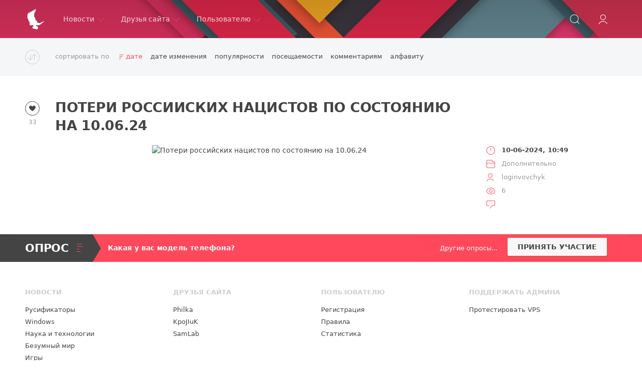

--- FILE ---
content_type: text/html; charset=utf-8
request_url: https://loginvovchyk.net/2024/06/10/
body_size: 7295
content:
<!DOCTYPE html>
<html lang="ru">
<head>
	<title>Материалы за 10.06.2024 » Персональная страничка Loginvovchyk</title>
<meta charset="utf-8">
<meta name="description" content="Персональная страничка Loginvovchyk (Логинвовчик): русификаторы и не только...">
<meta name="keywords" content="loginvovchyk, логинвовчик, русификатор, сборка, windows, наука, технологии, видео, развлечения, приколы, новости, игры, космос">
<meta name="generator" content="DataLife Engine (https://dle-news.ru)">
<link rel="canonical" href="https://loginvovchyk.net/2024/06/10/">
<link rel="alternate" type="application/rss+xml" title="Персональная страничка Loginvovchyk RSS" href="https://loginvovchyk.net/rss.xml">
<link rel="alternate" type="application/rss+xml" title="Персональная страничка Loginvovchyk RSS Dzen" href="https://loginvovchyk.net/rssdzen.xml">
<link rel="preconnect" href="https://loginvovchyk.net/" fetchpriority="high">
<meta property="twitter:card" content="summary">
<meta property="twitter:title" content="Материалы за 10.06.2024 » Персональная страничка Loginvovchyk">
<meta property="twitter:description" content="Персональная страничка Loginvovchyk (Логинвовчик): русификаторы и не только...">
<meta property="og:type" content="article">
<meta property="og:site_name" content="Персональная страничка Loginvovchyk">
<meta property="og:title" content="Материалы за 10.06.2024 » Персональная страничка Loginvovchyk">
<meta property="og:description" content="Персональная страничка Loginvovchyk (Логинвовчик): русификаторы и не только...">

<script src="/engine/classes/min/index.php?g=general3&amp;v=r2y8y"></script>
<script src="/engine/classes/min/index.php?f=engine/classes/js/jqueryui3.js,engine/classes/js/dle_js.js,engine/classes/js/lazyload.js&amp;v=r2y8y" defer></script>
<script type="application/ld+json">{"@context":"https://schema.org","@graph":[{"@type":"BreadcrumbList","@context":"https://schema.org/","itemListElement":[{"@type":"ListItem","position":1,"item":{"@id":"https://loginvovchyk.net/","name":"Персональная страничка Loginvovchyk"}},{"@type":"ListItem","position":2,"item":{"@id":"https://loginvovchyk.net/2024/06/10/","name":"Материалы за 10.06.2024"}}]}]}</script>
	<meta name="HandheldFriendly" content="true">
	<meta name="format-detection" content="telephone=no">
	<meta name="viewport" content="initial-scale=1.0, maximum-scale=1.0, width=device-width"> 
	<meta name="mobile-web-app-capable" content="yes">
	<meta name="apple-mobile-web-app-status-bar-style" content="default">
	<link href="/templates/Red/css/engine.css?181250924" type="text/css" rel="stylesheet">
	<link href="/templates/Red/css/styles.css?181250924" type="text/css" rel="stylesheet">
</head>
<body>
	<div class="page">
		<!-- Поиск -->
		<form class="droptopbar" id="q_search" method="post">
			<div class="wrp">
				<div class="q_search">
					<input id="story" name="story" placeholder="Поиск по сайту..." type="search">
					<button class="btn btn_border" type="submit" title="Найти"><b class="ultrabold">Искать</b></button>
				</div>
			</div>
			<input type="hidden" name="do" value="search">
			<input type="hidden" name="subaction" value="search">
		</form>
		<!-- / Поиск -->
		<!-- Шапка -->
		<div class="headpic fixed">
			<div class="wrp">
				<header id="header">
					<!-- Логотип -->
					<a class="logotype" href="/" title="Loginvovchyk.net">
						<svg class="icon icon-logo"><use xlink:href="#icon-logo"></use></svg>
						<span class="title_hide">Loginvovchyk.net</span>
					</a>
					<!-- / Логотип -->
					<div class="topbar">
						

<a href="" id="loginf" class="h_btn login">
	<svg class="icon icon-login"><use xlink:href="#icon-login"></use></svg>
	<span class="title_hide">Войти</span>
	<span class="icon_close">
		<i class="mt_1"></i><i class="mt_2"></i>
	</span>
</a>
<form class="droptopbar" id="loginpane" method="post">
	<div class="wrp">
		<ul class="login_form">
			<li class="form-group">
				<label for="login_name">Логин:</label>
				<input autocomplete="username" placeholder="Логин" type="text" name="login_name" id="login_name" class="wide">
			</li>
			<li class="form-group">
				<label for="login_password">Пароль:</label>
				<input autocomplete="current-password" placeholder="Пароль" type="password" name="login_password" id="login_password" class="wide">
			</li>
			<li>
				<button class="btn" onclick="submit();" type="submit" title="Войти">
					<b class="ultrabold">Войти</b>
				</button>
			</li>
		</ul>
		<div class="soc_links">
			<a href="https://id.vk.com/authorize?client_id=7866412&amp;redirect_uri=https%3A%2F%2Floginvovchyk.net%2Findex.php%3Fdo%3Dauth-social%26provider%3Dvk&amp;scope=email&amp;state=9fe1d937897846269ec1436d8c8aceb0&amp;response_type=code&amp;code_challenge=L0Az_DjG1zfHuK9cf2N6D4zQ01Z45uWZINHVktHRiOg&amp;code_challenge_method=S256" target="_blank" class="soc_vk">
				<svg class="icon icon-vk"><use xlink:href="#icon-vk"/></svg>
			</a>
			
			
			<a href="https://accounts.google.com/o/oauth2/auth?client_id=35736047535-ipfcfnp6rvkqlji8i3h402vlnsa33grn.apps.googleusercontent.com&amp;redirect_uri=https%3A%2F%2Floginvovchyk.net%2Findex.php%3Fdo%3Dauth-social%26provider%3Dgoogle&amp;scope=https%3A%2F%2Fwww.googleapis.com%2Fauth%2Fuserinfo.email+https%3A%2F%2Fwww.googleapis.com%2Fauth%2Fuserinfo.profile&amp;state=9fe1d937897846269ec1436d8c8aceb0&amp;response_type=code" target="_blank" class="soc_gp">
				<svg class="icon icon-gp"><use xlink:href="#icon-gp"/></svg>
			</a>
			
			
		</div>
		<input name="login" type="hidden" id="login" value="submit">
		<div class="login_form_links">
			<a href="https://loginvovchyk.net/index.php?do=register">Регистрация</a>
			<a href="https://loginvovchyk.net/index.php?do=lostpassword">Забыли пароль?</a>
		</div>
	</div>
</form>

						<!-- Кнопка вызова поиска -->
						<div class="h_btn" id="search" title="Поиск">
							<svg class="icon icon-search"><use xlink:href="#icon-search"></use></svg>
							<span class="icon_close">
								<i class="mt_1"></i><i class="mt_2"></i>
							</span>
							<span class="title_hide">Поиск по сайту</span>
						</div>
						<!-- / Кнопка вызова поиска -->
						<!-- Меню -->
						<!-- Кнопка вызова меню -->
						<div class="h_btn" id="mainmenu">
							<span class="menu_toggle">
								<i class="mt_1"></i><i class="mt_2"></i><i class="mt_3"></i>
							</span>
						</div>
						<!-- / Кнопка вызова меню -->
						<nav id="topmenu">
							<ul>
	<li class="parent"><a href="/lastnews">Новости<svg class="icon icon-arrow_down"><use xlink:href="#icon-arrow_down"></use></svg></a>
		<ul>
<li><a href="https://loginvovchyk.net/rusifikatory/">Русификаторы <span style="float: right;">65</span></a>
	
	</li><li><a href="https://loginvovchyk.net/windows/">Windows <span style="float: right;">136</span></a>
	
	</li><li><a href="https://loginvovchyk.net/nauka_i_tehnologii/">Наука и технологии <span style="float: right;">144</span></a>
	
	</li><li><a href="https://loginvovchyk.net/bezumnyj_mir/">Безумный мир <span style="float: right;">182</span></a>
	
	</li><li><a href="https://loginvovchyk.net/video/">Видео <span style="float: right;">87</span></a>
	
	</li><li><a href="https://loginvovchyk.net/igry/">Игры <span style="float: right;">14</span></a>
	
	</li><li><a href="https://loginvovchyk.net/dopolnitelno/">Дополнительно <span style="float: right;">2930</span></a>
	
	</li>
</ul>
	</li>
	<li class="parent"><a href="#">Друзья сайта<svg class="icon icon-arrow_down"><use xlink:href="#icon-arrow_down"></use></svg></a>
		<ul>
			<li><a href="/dopolnitelno/999-virtualnye-servery-s-bystrymi-ssd-nakopiteljami.html">UpCloud</a></li>
			<li><a href="https://philka.ru/" target="_blank">Philka</a></li>
			<li><a href="https://repack.me/" target="_blank">KpoJIuK</a></li>
			<li><a href="https://samlab.ws/" target="_blank">SamLab</a></li>
		</ul>
	</li>
	<li class="parent"><a href="#">Пользователю<svg class="icon icon-arrow_down"><use xlink:href="#icon-arrow_down"></use></svg></a>
		<ul>
			
			<li><a href="/?do=register">Регистрация</a></li>
			<li><a href="/rules.html">Правила</a></li>
			<li><a href="/statistics.html">Статистика</a></li>
		</ul>
	</li>

</ul>
						</nav>
						<a href="#" id="closemenu"><span><svg class="icon icon-cross"><use xlink:href="#icon-cross"></use></svg></span></a>
						<!-- / Меню -->
					</div>
				</header>
				
			</div>
		</div>
		<!-- / Шапка -->
		<!-- Сортировка, Теги, Хлебные крошки -->
		<div id="tools">
	<div class="tools">
		<div class="wrp">
			
			
			<div class="grid_3_4 none">
				
					<div id="sort">
						<svg class="icon icon-sort"><use xlink:href="#icon-sort"></use></svg>
						<b class="sort_label grey">Сортировать по</b>
						<form name="news_set_sort" id="news_set_sort" method="post">
<ul class="sort"><li class="asc sort_by_date"><a href="#" onclick="dle_change_sort('date','asc'); return false;">дате</a></li><li class="sort_by_editdate"><a href="#" onclick="dle_change_sort('editdate','desc'); return false;">дате изменения</a></li><li class="sort_by_rating"><a href="#" onclick="dle_change_sort('rating','desc'); return false;">популярности</a></li><li class="sort_by_news_read"><a href="#" onclick="dle_change_sort('news_read','desc'); return false;">посещаемости</a></li><li class="sort_by_comm_num"><a href="#" onclick="dle_change_sort('comm_num','desc'); return false;">комментариям</a></li><li class="sort_by_title"><a href="#" onclick="dle_change_sort('title','desc'); return false;">алфавиту</a></li></ul>
<input type="hidden" name="dlenewssortby" id="dlenewssortby" value="date">
<input type="hidden" name="dledirection" id="dledirection" value="DESC">
<input type="hidden" name="set_new_sort" id="set_new_sort" value="dle_sort_date">
<input type="hidden" name="set_direction_sort" id="set_direction_sort" value="dle_direction_date">
</form>
					</div>
				
				
			</div>
			
		</div>
	</div>
</div>
		<!-- / Сортировка, Теги, Хлебные крошки -->
		<!-- Контент -->
		<div id="content">
			
			
			
			<article class="story shortstory lefticons shadow">
	<div class="wrp">
		<div class="head grid_3_4">
			<h2 class="title ultrabold"><a href="https://loginvovchyk.net/dopolnitelno/3470-потери-российских-нацистов-по-состоянию-на-100624.html">Потери российских нацистов по состоянию на 10.06.24</a></h2>
		</div>
		<!-- Информация о новости -->
		<div class="story_info grid_1_4">
			<div class="storyinfo_link collapsed" aria-expanded="false" data-target="#storyinfo_3470" data-toggle="collapse">
				<i class="arrow"></i>
				<svg class="icon icon-meta_date"><use xlink:href="#icon-meta_date"></use></svg>
				<b>10-06-2024, 10:49</b>
			</div>
			<div id="storyinfo_3470" class="storyinfo collapse">
				<div class="storyinfo_box">
					
					<ul class="meta">
						<li class="meta_date">
							<svg class="icon icon-meta_date"><use xlink:href="#icon-meta_date"></use></svg><time class="date" datetime="2024-06-10"><a href="https://loginvovchyk.net/2024/06/10/" ><b>10-06-2024, 10:49</b></a></time>
						</li>
						<li class="meta_cat grey">
							<svg class="icon icon-meta_cat"><use xlink:href="#icon-meta_cat"></use></svg><a href="https://loginvovchyk.net/dopolnitelno/">Дополнительно</a>
						</li>
						<li class="meta_user grey" title="Автор: loginvovchyk">
							<svg class="icon icon-meta_user"><use xlink:href="#icon-meta_user"></use></svg><a onclick="ShowProfile('loginvovchyk', 'https://loginvovchyk.net/user/loginvovchyk/', '0'); return false;" href="https://loginvovchyk.net/user/loginvovchyk/">loginvovchyk</a>
						</li>
						<li class="meta_views grey" title="Просмотров: 6">
							<svg class="icon icon-meta_views"><use xlink:href="#icon-meta_views"></use></svg>6
						</li>
						<li class="meta_coms grey" title="Комментариев: 0">
							<svg class="icon icon-meta_coms"><use xlink:href="#icon-meta_coms"></use></svg>
						</li>
					</ul>
					
				</div>
			</div>
		</div>
		<!-- / Информация о новости -->
		<div class="story_cont grid_3_4">
			<div class="story_left_icons">
				<div class="story_icons">
					
					
					<div class="rate">
						
							<div class="rate_like" title="Мне нравится">
							<a href="#" onclick="doRate('plus', '3470'); return false;" >
								<span class="rate_like_icon"><svg class="icon icon-like"><use xlink:href="#icon-like"></use></svg></span>
								<span class="grey"><span data-ratig-layer-id="3470"><span class="ratingtypeplus" >33</span></span></span>
							</a>
							</div>
						
						
						
					</div>
					
				</div>
			</div>
			<div class="text">
				<div style="text-align:center;"><!--dle_image_begin:https://armyinform.com.ua/wp-content/uploads/2024/06/photo_2024-06-10_07-27-46.jpg|--><img data-src="https://armyinform.com.ua/wp-content/uploads/2024/06/photo_2024-06-10_07-27-46.jpg" style="max-width:100%;" alt="Потери российских нацистов по состоянию на 10.06.24"><!--dle_image_end--></div>
				
				
				
			</div>
		</div>
	</div>
	
</article>
			
			
		</div>
		<!-- / Контент -->
		
		
		<script>
<!--
function doVote( event ){

	
	var vote_check = $('#dle-vote input:radio[name=vote_check]:checked').val();
	
	if (typeof vote_check == "undefined" &&  event == "vote") {
		return false;
	}
	
	ShowLoading('');

	$.get(dle_root + "engine/ajax/controller.php?mod=vote", { vote_id: "32", vote_action: event, vote_check: vote_check, vote_skin: dle_skin, user_hash: dle_login_hash }, function(data){

		HideLoading('');

		$("#vote-layer").fadeOut(500, function() {
			$(this).html(data);
			$(this).fadeIn(500);
		});

	});
}
//-->
</script><div id='vote-layer'><div class="vote_line">
	<div class="wrp">
		<h4 class="vote_line_title ultrabold">
			Опрос
			<span class="vote_icon">
				<i class="i1"></i><i class="i2"></i><i class="i3"></i><i class="i4"></i>
			</span>
		</h4>
		<p class="vtitle">Какая у вас модель телефона?</p>
		<div class="vote_line_form">
			<div class="dropdown">
				<button data-toggle="dropdown" class="btn btn_white"><b class="ultrabold">Принять участие</b></button>
				<div class="dropdown-form">
					
					<form method="post" name="vote">
					
						<div class="vote_list">
							<div id="dle-vote"><div class="vote"><label class="form-check-label"><input id="vote_check0" name="vote_check" type="radio" class="form-check-input" value="0"><span>Alcatel</span></label></div><div class="vote"><label class="form-check-label"><input id="vote_check1" name="vote_check" type="radio" class="form-check-input" value="1"><span>Apple</span></label></div><div class="vote"><label class="form-check-label"><input id="vote_check2" name="vote_check" type="radio" class="form-check-input" value="2"><span>Archos</span></label></div><div class="vote"><label class="form-check-label"><input id="vote_check3" name="vote_check" type="radio" class="form-check-input" value="3"><span>Elephone</span></label></div><div class="vote"><label class="form-check-label"><input id="vote_check4" name="vote_check" type="radio" class="form-check-input" value="4"><span>Fly</span></label></div><div class="vote"><label class="form-check-label"><input id="vote_check5" name="vote_check" type="radio" class="form-check-input" value="5"><span>Huawei</span></label></div><div class="vote"><label class="form-check-label"><input id="vote_check6" name="vote_check" type="radio" class="form-check-input" value="6"><span>Lenovo</span></label></div><div class="vote"><label class="form-check-label"><input id="vote_check7" name="vote_check" type="radio" class="form-check-input" value="7"><span>LG</span></label></div><div class="vote"><label class="form-check-label"><input id="vote_check8" name="vote_check" type="radio" class="form-check-input" value="8"><span>Meizu</span></label></div><div class="vote"><label class="form-check-label"><input id="vote_check9" name="vote_check" type="radio" class="form-check-input" value="9"><span>Motorola</span></label></div><div class="vote"><label class="form-check-label"><input id="vote_check10" name="vote_check" type="radio" class="form-check-input" value="10"><span>Nokia</span></label></div><div class="vote"><label class="form-check-label"><input id="vote_check11" name="vote_check" type="radio" class="form-check-input" value="11"><span>Nomi</span></label></div><div class="vote"><label class="form-check-label"><input id="vote_check12" name="vote_check" type="radio" class="form-check-input" value="12"><span>OnePlus</span></label></div><div class="vote"><label class="form-check-label"><input id="vote_check13" name="vote_check" type="radio" class="form-check-input" value="13"><span>Oukitel</span></label></div><div class="vote"><label class="form-check-label"><input id="vote_check14" name="vote_check" type="radio" class="form-check-input" value="14"><span>Oysters</span></label></div><div class="vote"><label class="form-check-label"><input id="vote_check15" name="vote_check" type="radio" class="form-check-input" value="15"><span>Philips</span></label></div><div class="vote"><label class="form-check-label"><input id="vote_check16" name="vote_check" type="radio" class="form-check-input" value="16"><span>Prestigio</span></label></div><div class="vote"><label class="form-check-label"><input id="vote_check17" name="vote_check" type="radio" class="form-check-input" value="17"><span>Samsung</span></label></div><div class="vote"><label class="form-check-label"><input id="vote_check18" name="vote_check" type="radio" class="form-check-input" value="18"><span>Sony</span></label></div><div class="vote"><label class="form-check-label"><input id="vote_check19" name="vote_check" type="radio" class="form-check-input" value="19"><span>SUPRA</span></label></div><div class="vote"><label class="form-check-label"><input id="vote_check20" name="vote_check" type="radio" class="form-check-input" value="20"><span>ThL</span></label></div><div class="vote"><label class="form-check-label"><input id="vote_check21" name="vote_check" type="radio" class="form-check-input" value="21"><span>Xiaomi</span></label></div><div class="vote"><label class="form-check-label"><input id="vote_check22" name="vote_check" type="radio" class="form-check-input" value="22"><span>ZTE</span></label></div><div class="vote"><label class="form-check-label"><input id="vote_check23" name="vote_check" type="radio" class="form-check-input" value="23"><span>Другой</span></label></div></div>
						</div>
					
					
						<input type="hidden" name="vote_action" value="vote">
						<input type="hidden" name="vote_id" id="vote_id" value="32">
						<button title="Голосовать" class="btn wide" type="submit" onclick="doVote('vote'); return false;" ><b class="ultrabold">Голосовать</b></button>
						<button title="Результаты" class="btn btn_border wide" type="button" onclick="doVote('results'); return false;" >
							<b class="ultrabold">Результаты</b>
						</button>
					</form>
					
				</div>
			</div>
			<a class="more_votes" href="#" onclick="ShowAllVotes(); return false;">Другие опросы...</a>
		</div>
	</div>
</div></div>
		
		<!-- Нижняя часть шаблона -->
		<footer id="footer">
			<div class="wrp">
				<ul class="foot_menu">
	<li class="grid_1_4">
		<b data-toggle="collapse" data-target="#fmenu_1" aria-expanded="false" class="ultrabold collapsed">
			<i></i> Новости
		</b>
		<div class="collapse" id="fmenu_1">
			<nav>
				<a href="/rusifikatory/">Русификаторы</a>
				<a href="/windows/">Windows</a>
				<a href="/nauka_i_tehnologii/">Наука и технологии</a>
				<a href="/bezumnyj_mir/">Безумный мир</a>
				<a href="/igry/">Игры</a>
				<a href="/dopolnitelno/">Дополнительно</a>
			</nav>
		</div>
	</li>
	<li class="grid_1_4">
		<b data-toggle="collapse" data-target="#fmenu_2" aria-expanded="false" class="ultrabold collapsed">
			<i></i> Друзья сайта
		</b>
		<div class="collapse" id="fmenu_2">
			<nav>
				<a href="https://philka.ru/" target="_blank">Philka</a>
				<a href="https://repack.me/" target="_blank">KpoJIuK</a>
				<a href="https://samlab.ws/" target="_blank">SamLab</a>
			</nav>
		</div>
	</li>
	<li class="grid_1_4">
		<b data-toggle="collapse" data-target="#fmenu_3" aria-expanded="false" class="ultrabold collapsed">
			<i></i> Пользователю
		</b>
		<div class="collapse" id="fmenu_3">
			<nav>
				
				<a href="/?do=register">Регистрация</a>
				<a href="/rules.html">Правила</a>
				<a href="/statistics.html">Статистика</a>
			</nav>
		</div>
	</li>
	<li class="grid_1_4 grid_last">
		<b data-toggle="collapse" data-target="#fmenu_4" aria-expanded="false" class="ultrabold collapsed">
			<i></i> Поддержать админа
		</b>
		<div class="collapse" id="fmenu_4">
			<nav>
				<a href="/dopolnitelno/999-virtualnye-servery-s-bystrymi-ssd-nakopiteljami.html">Протестировать VPS</a>
			</nav>
		</div>
	</li>
</ul>
				<div class="foot grey">
	<div class="copyright grid_1_2">
		Copyright © 2010&ndash;2025 <a href="https://loginvovchyk.net/">Loginvovchyk.net</a>
	</div>
</div>
			</div>
		</footer>
		<!-- / Нижняя часть шаблона -->
	</div>
	<script>
<!--
var dle_root       = '/';
var dle_admin      = '';
var dle_login_hash = 'da892f36fc7c1df7748d381fac8b401033d3becb';
var dle_group      = 5;
var dle_link_type  = 1;
var dle_skin       = 'Red';
var dle_wysiwyg    = 1;
var dle_min_search = '3';
var dle_act_lang   = ["Подтвердить", "Отмена", "Вставить", "Отмена", "Сохранить", "Удалить", "Загрузка. Пожалуйста, подождите..."];
var menu_short     = 'Быстрое редактирование';
var menu_full      = 'Полное редактирование';
var menu_profile   = 'Просмотр профиля';
var menu_send      = 'Отправить сообщение';
var menu_uedit     = 'Админцентр';
var dle_info       = 'Информация';
var dle_confirm    = 'Подтверждение';
var dle_prompt     = 'Ввод информации';
var dle_req_field  = ["Заполните поле с именем", "Заполните поле с сообщением", "Заполните поле с темой сообщения"];
var dle_del_agree  = 'Вы действительно хотите удалить? Данное действие невозможно будет отменить';
var dle_spam_agree = 'Вы действительно хотите отметить пользователя как спамера? Это приведёт к удалению всех его комментариев';
var dle_c_title    = 'Отправка жалобы';
var dle_complaint  = 'Укажите текст Вашей жалобы для администрации:';
var dle_mail       = 'Ваш e-mail:';
var dle_big_text   = 'Выделен слишком большой участок текста.';
var dle_orfo_title = 'Укажите комментарий для администрации к найденной ошибке на странице:';
var dle_p_send     = 'Отправить';
var dle_p_send_ok  = 'Уведомление успешно отправлено';
var dle_save_ok    = 'Изменения успешно сохранены. Обновить страницу?';
var dle_reply_title= 'Ответ на комментарий';
var dle_tree_comm  = '0';
var dle_del_news   = 'Удалить статью';
var dle_sub_agree  = 'Вы действительно хотите подписаться на комментарии к данной публикации?';
var dle_unsub_agree  = 'Вы действительно хотите отписаться от комментариев к данной публикации?';
var dle_captcha_type  = '4';
var dle_share_interesting  = ["Поделиться ссылкой на выделенный текст", "Twitter", "Facebook", "Вконтакте", "Прямая ссылка:", "Нажмите правой клавишей мыши и выберите «Копировать ссылку»"];
var DLEPlayerLang     = {prev: 'Предыдущий',next: 'Следующий',play: 'Воспроизвести',pause: 'Пауза',mute: 'Выключить звук', unmute: 'Включить звук', settings: 'Настройки', enterFullscreen: 'На полный экран', exitFullscreen: 'Выключить полноэкранный режим', speed: 'Скорость', normal: 'Обычная', quality: 'Качество', pip: 'Режим PiP'};
var DLEGalleryLang    = {CLOSE: 'Закрыть (Esc)', NEXT: 'Следующее изображение', PREV: 'Предыдущее изображение', ERROR: 'Внимание! Обнаружена ошибка', IMAGE_ERROR: 'Не удалось загрузить изображение', TOGGLE_SLIDESHOW: 'Просмотр слайдшоу',TOGGLE_FULLSCREEN: 'Полноэкранный режим', TOGGLE_THUMBS: 'Включить / Выключить уменьшенные копии', ITERATEZOOM: 'Увеличить / Уменьшить', DOWNLOAD: 'Скачать изображение' };
var DLEGalleryMode    = 0;
var DLELazyMode       = 1;
var allow_dle_delete_news   = false;
var dle_search_delay   = false;
var dle_search_value   = '';
jQuery(function($){
FastSearch();
});
//-->
</script>
	<script src="/templates/Red/js/lib.js"></script>
	<script src="/templates/Red/js/svgxuse.min.js"></script>
	<script>
		jQuery(function($){
			$.get("/templates/Red/images/sprite.svg", function(data) {
				var div = document.createElement("div");
				div.innerHTML = new XMLSerializer().serializeToString(data.documentElement);
				document.body.insertBefore(div, document.body.childNodes[0]);
			});
		});
	</script>
	<!-- Google tag (gtag.js) -->
	<script async src="https://www.googletagmanager.com/gtag/js?id=G-353NCQK9LC"></script>
	<script>
		window.dataLayer = window.dataLayer || [];
		function gtag(){dataLayer.push(arguments);}
		gtag('js', new Date());
		gtag('config', 'G-353NCQK9LC');
	</script>
<script defer src="https://static.cloudflareinsights.com/beacon.min.js/vcd15cbe7772f49c399c6a5babf22c1241717689176015" integrity="sha512-ZpsOmlRQV6y907TI0dKBHq9Md29nnaEIPlkf84rnaERnq6zvWvPUqr2ft8M1aS28oN72PdrCzSjY4U6VaAw1EQ==" data-cf-beacon='{"version":"2024.11.0","token":"6fc87af8104b47f7b0b16e8c085f3531","r":1,"server_timing":{"name":{"cfCacheStatus":true,"cfEdge":true,"cfExtPri":true,"cfL4":true,"cfOrigin":true,"cfSpeedBrain":true},"location_startswith":null}}' crossorigin="anonymous"></script>
</body>
</html>